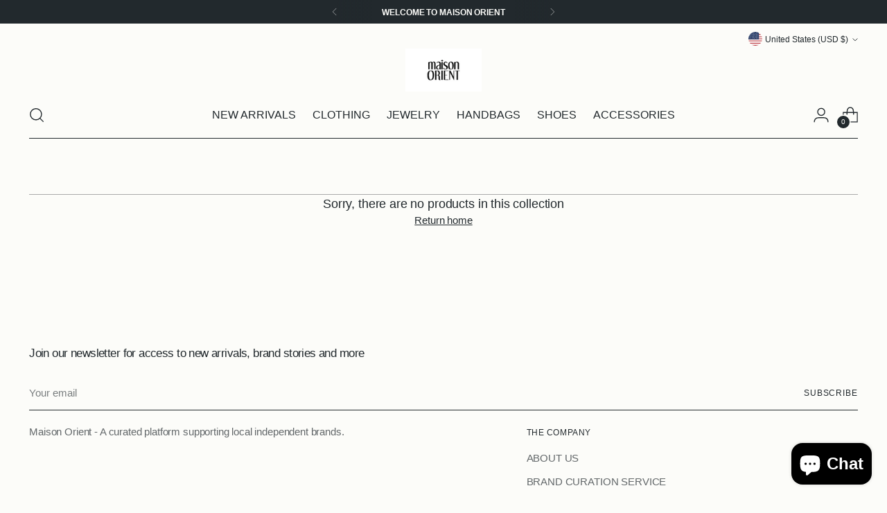

--- FILE ---
content_type: application/javascript
request_url: https://ecommplugins-trustboxsettings.trustpilot.com/maison-orient.myshopify.com.js?settings=1640173299470&shop=maison-orient.myshopify.com
body_size: 234
content:
const trustpilot_trustbox_settings = {"trustboxes":[],"activeTrustbox":0,"pageUrls":{"landing":"https://maison-orient.myshopify.com","category":"https://maison-orient.myshopify.com/collections/hak-the-label","product":"https://maison-orient.myshopify.com/products/kids-magical-unicorn-dinner-set-4-piece"}};
dispatchEvent(new CustomEvent('trustpilotTrustboxSettingsLoaded'));